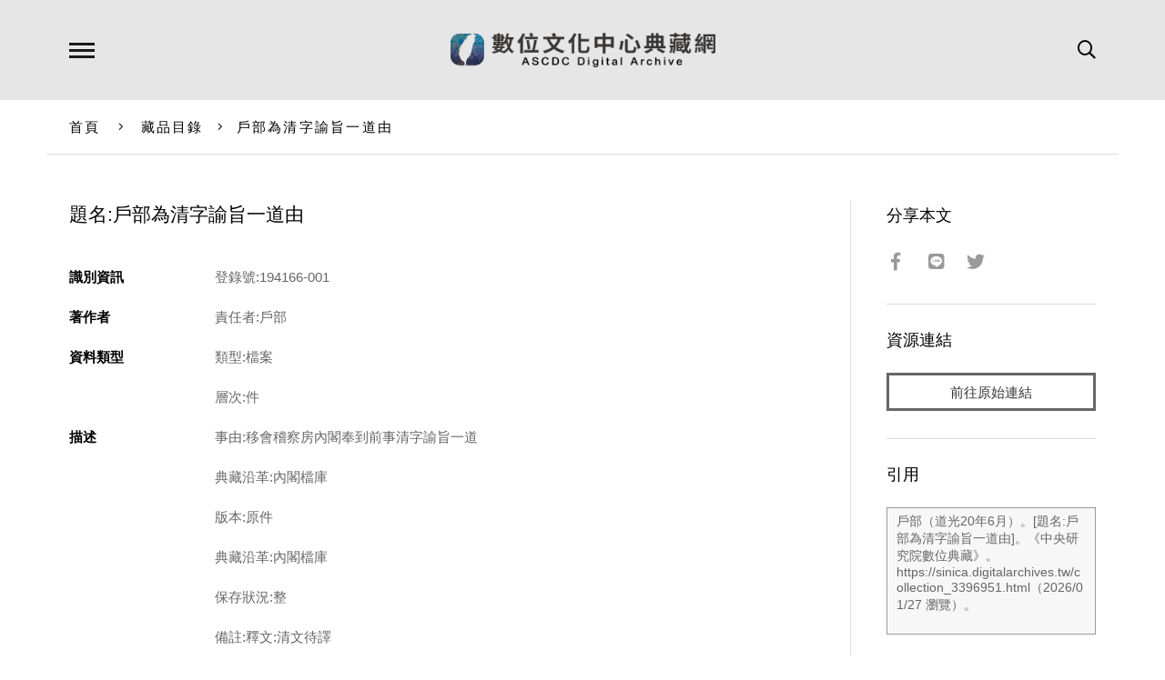

--- FILE ---
content_type: text/html; charset=UTF-8
request_url: https://ascdc.digitalarchives.tw/_partial/_collection_related_collection.php
body_size: 163
content:
{"list":[{"id":"3821560","icon":"http://image.digitalarchives.tw/Thumbnail/00/5b/5f/82.jpg","title":"中文種名:阿里山清風藤","url":"00/3a/4f/f8.html"},{"id":"3821565","icon":"http://image.digitalarchives.tw/Thumbnail/00/5b/5f/94.jpg","title":"中文種名:阿里山五味子","url":"00/3a/4f/fd.html"},{"id":"3821800","icon":"http://image.digitalarchives.tw/Thumbnail/00/5b/62/b4.jpg","title":"中文種名:台灣奴草","url":"00/3a/50/e8.html"},{"id":"3822474","icon":"http://image.digitalarchives.tw/Thumbnail/00/5b/69/ea.jpg","title":"中文種名:南五味子","url":"00/3a/53/8a.html"},{"id":"3822651","icon":"http://image.digitalarchives.tw/Thumbnail/00/5b/6b/79.jpg","title":"中文種名:阿里山清風藤","url":"00/3a/54/3b.html"},{"id":"3822935","icon":"http://image.digitalarchives.tw/Thumbnail/00/5b/6d/94.jpg","title":"中文種名:阿里山清風藤","url":"00/3a/55/57.html"},{"id":"3822957","icon":"http://image.digitalarchives.tw/Thumbnail/00/59/a3/2a.jpg","title":"中文種名:阿里山五味子","url":"00/3a/55/6d.html"},{"id":"3822958","icon":"http://image.digitalarchives.tw/Thumbnail/00/59/a3/2b.jpg","title":"中文種名:阿里山五味子","url":"00/3a/55/6e.html"}],"count":500,"nowpage":1,"pagesize":8}


